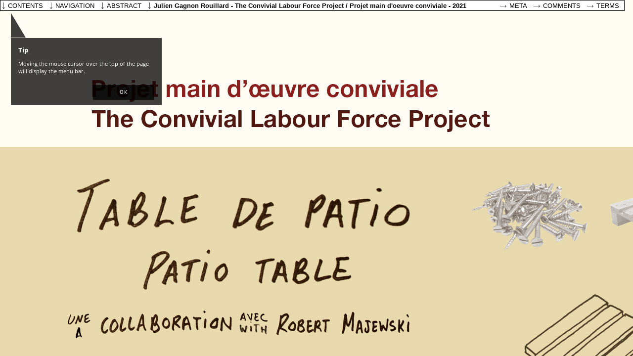

--- FILE ---
content_type: text/html; charset=UTF-8
request_url: https://www.researchcatalogue.net/view/648440/649139
body_size: 3661
content:
<!DOCTYPE html>
<html class="weave-graphical">
    <head>
        <title>The Convivial Labour Force Project / Projet main d'oeuvre conviviale by Julien Gagnon Rouillard</title>
        <meta http-equiv="Content-Type" content="text/html; charset=utf-8"/>
        
            <meta name="citation_title" content="The Convivial Labour Force Project / Projet main d'oeuvre conviviale"/>
            <meta name="citation_author" content="Julien Gagnon Rouillard"/>
            <meta name="citation_publication_date" content="27/02/2021"/>
            <meta name="citation_journal_title" content="Research Catalogue"/>
            <meta name="citation_issue" content=""/>
            <link rel="author" href="https://www.researchcatalogue.net/profile/show-person?person=634605"/>
            <script type="application/ld+json">{
    "@context": "http://schema.org/",
    "@type": "CreativeWork",
    "@id": "https://doi.org/10.22501/rc.648440",
    "author": [
        {
            "@type": "Person",
            "name": "Julien Gagnon Rouillard",
            "url": "https://www.researchcatalogue.net/profile/show-person?person=634605"
        }
    ],
    "copyrightYear": "2021",
    "datePublished": "2021-02-27",
    "discussionUrl": "https://www.researchcatalogue.net/profile/show-exposition?exposition=648440",
    "isAccessibleForFree": true,
    "keywords": [
        "degrowth",
        "conviviality",
        "d\u00e9croissance",
        "convivialit\u00e9",
        "manoeuvre",
        "maneuver",
        "labour",
        "main-d'oeuvre",
        "ecology",
        "horizontality",
        "entraide",
        "\u00e9cologie",
        "horizontalit\u00e9",
        "mutual aid",
        "social economy",
        "\u00e9conomie sociale"
    ],
    "publisher": {
        "@type": "Organization",
        "url": "https://www.researchcatalogue.net/portals?portal=1",
        "name": "Research Catalogue"
    },
    "thumbnailUrl": null,
    "url": "https://www.researchcatalogue.net/view/648440/648441"
}</script>        <link rel="stylesheet" type="text/css" href="/rc/minified/8703570f1db4c4dbdb83c3ec1b4b5d34.css"/>
        <style id="weave-styles">#container-weave, #container-editor {background-color: }</style>
        <script type="text/javascript" src="/rc/minified/ba53ec647fb254a6942a73f97192765a.js"></script>
    </head>
    <body data-x="0" data-y="0" data-padding="{&quot;top&quot;:0,&quot;right&quot;:0,&quot;bottom&quot;:0,&quot;left&quot;:0}" data-research="648440" data-weave="649139" data-identity="">
        
        <div id="navigation-tooltip"><h3>Tip</h3>
            <p>Moving the mouse cursor over the top of the page will display the menu bar.</p>
            <button>OK</button>
        </div><div id="zoom-hint"></div>
<div id="container-share" style="display:none">
        <div class="share-description">
        <p>The Convivial Labour Force Project  fits somewhere between the nomadic fablab and the anti-business. Flirting with the limits of a free maker space and applied conviviality, the project is inspired by a desire of reappropriating social economy and questioning the meaning of transaction within mutual aid. 
 
The goal is simple: to offer one’s free collaboration in a diversity of projects - through cabinetmaking to sewing including cooking and horticulture – all while aligning the co-performed tasks with the principles of economic degrowth, conviviality and horizontality.  
________________________________________________________

Projet main d’œuvre conviviale s’inscrit quelque part entre le fablab nomade et l’anti-entreprise, aux limites du maker space gratuit et de la convivialité appliquée, inspiré par un désir de réappropriation de l’économie sociale et une remise en question de la transaction dans l’entraide. 

L’objectif est simple : offrir gratuitement sa collaboration dans de multiples projets – de l’ébénisterie à la couture en passant par la cuisine et l’horticulture – tout en alignant les tâches ainsi co-effectuées avec les principes de la décroissance économique, de la convivialité et de l’horizontalité.<p>
    </div>
</div>
<div id="autostart-tooltip" style="display: none"><h3>Tip</h3>
    <p>This page contains media that is intended to start playback automatically on opening. This may include sound.
        Your browser is blocking automated playback. Please
        <a href="">click here to start</a> media.
    </p>

    <button>close</button>
</div>
<div id="navigation">
        <ul class="mainmenu" data-display-permanently="" style="display: flex">
        <li class="menu menu-home">
            <span class="caption">contents</span>
            <ul class="submenu menu-home">
                <li><a onclick="highlightChapter(this)" class="chapter-entry" href="/view/648440/648441">Home page / Accueil</a><li><a onclick="highlightChapter(this)" class="chapter-entry" href="/view/648440/649288">Wedding bouquet / Bouquet de mariée</a><li><a onclick="highlightChapter(this)" class="chapter-entry" href="/view/648440/649139">Patio table / Table de patio</a><li><a onclick="highlightChapter(this)" class="chapter-entry" href="/view/648440/650188">Picnic / Pique-nique</a><li><a onclick="highlightChapter(this)" class="chapter-entry" href="/view/648440/650176">Stools / Tabourets</a><li><a onclick="highlightChapter(this)" class="chapter-entry" href="/view/648440/649190">Extinction rebellion</a><li><a onclick="highlightChapter(this)" class="chapter-entry" href="/view/648440/649220">Model / Modèle</a><li><a onclick="highlightChapter(this)" class="chapter-entry" href="/view/648440/649164">Degrowth festival / Festival de la décroissance</a><li><a onclick="highlightChapter(this)" class="chapter-entry" href="/view/648440/650169">Materials / Materiaux</a><li><a onclick="highlightChapter(this)" class="chapter-entry" href="/view/648440/649210">Fusion jeunesse</a><li><a onclick="highlightChapter(this)" class="chapter-entry" href="/view/648440/649255">Casing for models / Boîtier pour modèles</a><li><a onclick="highlightChapter(this)" class="chapter-entry" href="/view/648440/649272">Plant cuttings / Boutures de plantes</a><li><a onclick="highlightChapter(this)" class="chapter-entry" href="/view/648440/650162">Arch / Arche</a><li><a onclick="highlightChapter(this)" class="chapter-entry" href="/view/648440/649151">Slanted shelves / Tablettes inclinées</a><li class="spacer"></li><li><a target="_blank" rel="author" href="/profile/?person=634605">Julien Gagnon Rouillard</a></li>            </ul>
        </li>
                    <li class="menu menu-navigation">
                <span class="caption">navigation</span>
                <div class="submenu menu-navigation">
                    <img id="aspect-overview"
                         data-src="/view/thumb?research=648440&weave=649139"
                         alt="overview"/>
                    <div id="aspect-current"></div>
                </div>
            </li>
                <li class="menu menu-abstract">
            <span class="caption">abstract</span>
            <div class="submenu menu-abstract">The Convivial Labour Force Project  fits somewhere between the nomadic fablab and the anti-business. Flirting with the limits of a free maker space and applied conviviality, the project is inspired by a desire of reappropriating social economy and questioning the meaning of transaction within mutual aid. 
 
The goal is simple: to offer one’s free collaboration in a diversity of projects - through cabinetmaking to sewing including cooking and horticulture – all while aligning the co-performed tasks with the principles of economic degrowth, conviviality and horizontality.  
________________________________________________________

Projet main d’œuvre conviviale s’inscrit quelque part entre le fablab nomade et l’anti-entreprise, aux limites du maker space gratuit et de la convivialité appliquée, inspiré par un désir de réappropriation de l’économie sociale et une remise en question de la transaction dans l’entraide. 

L’objectif est simple : offrir gratuitement sa collaboration dans de multiples projets – de l’ébénisterie à la couture en passant par la cuisine et l’horticulture – tout en alignant les tâches ainsi co-effectuées avec les principes de la décroissance économique, de la convivialité et de l’horizontalité.</div>
        </li>
        <li class="menu menu-metadata">
            <span class="menu-metadata">
                Julien Gagnon Rouillard -
                The Convivial Labour Force Project / Projet main d'oeuvre conviviale -
                2021            </span>
            <div id="citation" class="submenu menu-metadata" data-citation="Julien Gagnon Rouillard, &lsquo;The Convivial Labour Force Project / Projet main d&#039;oeuvre conviviale&lsquo;, &lt;i&gt;Research Catalogue&lt;/i&gt; (2021) &lt;a href=&quot;https://www.researchcatalogue.net/view/648440/649139$aspect&quot;&gt;https://www.researchcatalogue.net/view/648440/649139$aspect&lt;/a&gt; [accessed 18/01/2026] &lt;br&gt;doi: &lt;a href=&quot;https://doi.org/10.22501/rc.648440&quot;&gt;https://doi.org/10.22501/rc.648440&lt;/a&gt;"></div>
        </li>
                        <li class="menu menu-meta">
            <a id="about" class="caption"
               href="https://www.researchcatalogue.net/profile/show-exposition?exposition=648440" target="_blank">Meta</a>
        </li>
        <li class="menu menu-comments">
            <a id="about" class="caption"
               href="https://www.researchcatalogue.net/profile/show-exposition?exposition=648440#comments" target="_blank">Comments</a>
        </li>
        <li class="menu menu-terms">
            <a id="terms" class="caption" href="/portal/terms" target="_blank">Terms</a>
        </li>
    </ul>
</div>
<div id="content" style="border-width:0px;border-style:none"><div id="container-weave" style="top:0px;right:0px;bottom:0px;left:0px"><div id="weave" style="width:8000px;height:1080px;background-position:left top;background-repeat:repeat;background-size:auto"><div class="tool tool-picture " style="left:0px;top:0px;width:8000px;height:1080px;padding-top:0px;padding-right:0px;padding-bottom:0px;padding-left:0px;border-width:0px;border-style:none;border-radius:0px;box-shadow:0px 0px 0px ;z-index:1;background-position:left top;background-repeat:repeat;background-size:auto;transform:rotate(0deg);-moz-transform:rotate(0deg);-webkit-transform:rotate(0deg);-o-transform:rotate(0deg);-ms-transform:rotate(0deg)" data-id="649140" data-source="" data-locked="0" data-editable="0" data-tool="picture" data-title="" data-date="" data-options="[]" data-rotate="0" data-popover="" data-popover-options="[]"><a id="tool-649140"></a><div class="tool-content" style="top:0px;right:0px;bottom:0px;left:0px;opacity:1"><img style="width:8000px;height:1080px" data-position="{&quot;my&quot;:&quot;center center&quot;,&quot;at&quot;:&quot;center center&quot;,&quot;collision&quot;:&quot;none&quot;}" src="https://media.researchcatalogue.net/rc/cache/d7/b7/11/6a/d7b7116a7e06fad8ab5aed493bad28b2.png?t=515e5fe2b14a644294a2ffe77c5ee6ca&amp;e=1768790100" data-size="contain" data-aspectRatio="7.4057971014493" /><div class="icon" role="presentation"></div></div></div><div class="tool tool-audio " style="left:362px;top:766px;width:245px;height:24px;padding-top:0px;padding-right:0px;padding-bottom:0px;padding-left:0px;border-width:0px;border-style:none;border-radius:0px;box-shadow:0px 0px 0px ;z-index:2;background-position:left top;background-repeat:repeat;background-size:auto" data-id="649142" data-source="" data-locked="0" data-editable="0" data-tool="audio" data-title="" data-date="" data-options="[]" data-rotate="0" data-popover="" data-popover-options="[]"><a id="tool-649142"></a><div class="tool-content" style="top:0px;right:0px;bottom:0px;left:0px;opacity:1"><div id="audio-649142"
                data-file="https://media.researchcatalogue.net/rc/derivative/09/08/2a/b6/09082ab6f3afd8a25da475f6df15c716.mp3?t=31cf6f48fb464adde2bf2e0e53d6744f&e=1768790100"
                data-image-width="100" 
                data-image-height="50"
                data-loop="" 
                data-autoplay=""
                data-hide-player="" 
                data-stop-other-players=""
                data-display-volume="1" 
                data-display-minimal="1" 
                aria-label=""
                style="width:245px; height:24px"></div><div class="icon" role="presentation"></div></div></div><div class="tool tool-picture " style="left:7816px;top:918px;width:150px;height:150px;padding-top:0px;padding-right:0px;padding-bottom:0px;padding-left:0px;border-width:0px;border-style:none;border-radius:0px;box-shadow:0px 0px 0px ;z-index:3;background-position:left top;background-repeat:repeat;background-size:auto;transform:rotate(0deg);-moz-transform:rotate(0deg);-webkit-transform:rotate(0deg);-o-transform:rotate(0deg);-ms-transform:rotate(0deg)" data-follow-link="https://www.researchcatalogue.net/view/648440/648441" data-follow-link-new-tab="0" data-id="649146" data-source="" data-locked="0" data-editable="0" data-tool="picture" data-title="" data-date="" data-options="[]" data-rotate="0" data-popover="" data-popover-options="[]"><a id="tool-649146"></a><div class="tool-content" style="top:0px;right:0px;bottom:0px;left:0px;opacity:-0.01"><img style="width:150px;height:150px" data-position="{&quot;my&quot;:&quot;center center&quot;,&quot;at&quot;:&quot;center center&quot;,&quot;collision&quot;:&quot;none&quot;}" src="https://media.researchcatalogue.net/rc/cache/0b/35/1f/88/0b351f88d6dcfb0f036d3dcea0349068.png?t=2b158665a1bad14eeb66fcd480ae04a5&amp;e=1768790100" data-size="contain" data-aspectRatio="1" /><div class="icon" role="presentation"></div></div></div></div></div></div>        <div id="btnSave" style="display:none"></div>
	    </body>
</html>
